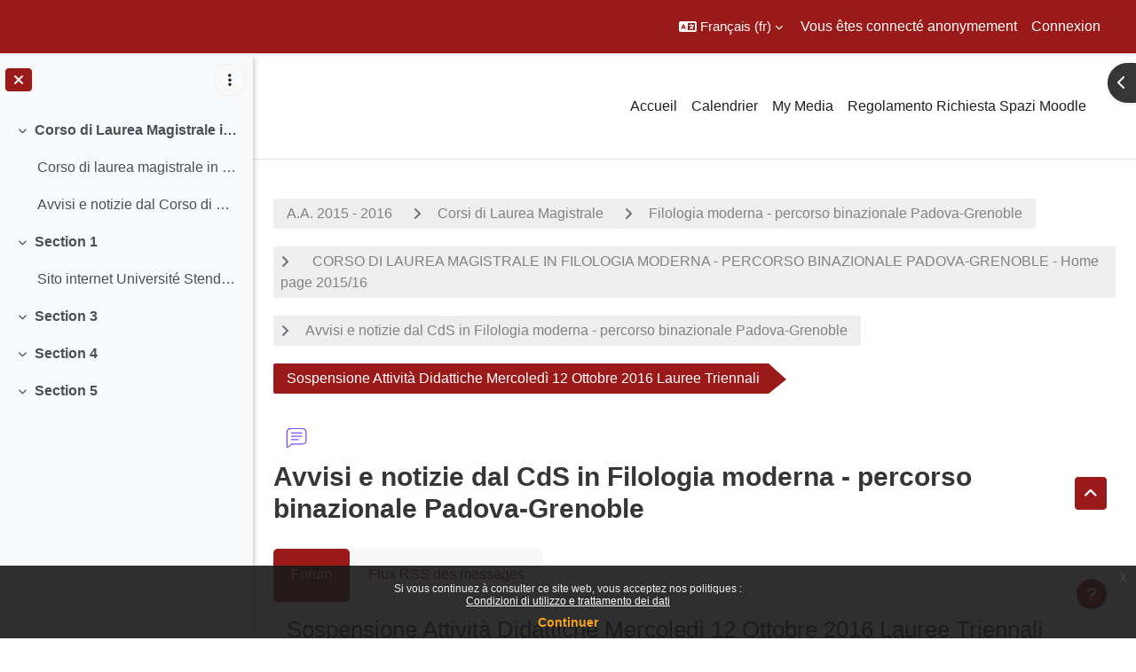

--- FILE ---
content_type: text/html; charset=utf-8
request_url: https://ssu.elearning.unipd.it/mod/forum/discuss.php?d=84760&lang=fr
body_size: 114990
content:
<!DOCTYPE html>

<html  dir="ltr" lang="fr" xml:lang="fr">
<head>
    <title>Filologia moderna doppio titolo - Home AA 2015/16: Sospensione Attività Didattiche Mercoledì 12 Ottobre 2016 Lauree Triennali | Moodle Scienze umane</title>
    <link rel="shortcut icon" href="//ssu.elearning.unipd.it/pluginfile.php/1/theme_dlm_0/favicon/1769117975/favicon%20%282%29.ico" />
    <meta http-equiv="Content-Type" content="text/html; charset=utf-8" />
<meta name="keywords" content="moodle, Filologia moderna doppio titolo - Home AA 2015/16: Sospensione Attività Didattiche Mercoledì 12 Ottobre 2016 Lauree Triennali | Moodle Scienze umane" />
<link rel="stylesheet" type="text/css" href="https://ssu.elearning.unipd.it/theme/yui_combo.php?rollup/3.18.1/yui-moodlesimple-min.css" /><script id="firstthemesheet" type="text/css">/** Required in order to fix style inclusion problems in IE with YUI **/</script><link rel="stylesheet" type="text/css" href="https://ssu.elearning.unipd.it/theme/styles.php/dlm_0/1769117975_1764146806/all" />
<script>
//<![CDATA[
var M = {}; M.yui = {};
M.pageloadstarttime = new Date();
M.cfg = {"wwwroot":"https:\/\/ssu.elearning.unipd.it","apibase":"https:\/\/ssu.elearning.unipd.it\/r.php\/api","homeurl":{},"sesskey":"1nLpqNufKG","sessiontimeout":"14400","sessiontimeoutwarning":1200,"themerev":"1769117975","slasharguments":1,"theme":"dlm_0","iconsystemmodule":"core\/icon_system_fontawesome","jsrev":"1769117975","admin":"admin","svgicons":true,"usertimezone":"Europe\/Rome","language":"fr","courseId":2010,"courseContextId":89662,"contextid":89672,"contextInstanceId":44157,"langrev":1769138719,"templaterev":"1769117975","siteId":1,"userId":1};var yui1ConfigFn = function(me) {if(/-skin|reset|fonts|grids|base/.test(me.name)){me.type='css';me.path=me.path.replace(/\.js/,'.css');me.path=me.path.replace(/\/yui2-skin/,'/assets/skins/sam/yui2-skin')}};
var yui2ConfigFn = function(me) {var parts=me.name.replace(/^moodle-/,'').split('-'),component=parts.shift(),module=parts[0],min='-min';if(/-(skin|core)$/.test(me.name)){parts.pop();me.type='css';min=''}
if(module){var filename=parts.join('-');me.path=component+'/'+module+'/'+filename+min+'.'+me.type}else{me.path=component+'/'+component+'.'+me.type}};
YUI_config = {"debug":false,"base":"https:\/\/ssu.elearning.unipd.it\/lib\/yuilib\/3.18.1\/","comboBase":"https:\/\/ssu.elearning.unipd.it\/theme\/yui_combo.php?","combine":true,"filter":null,"insertBefore":"firstthemesheet","groups":{"yui2":{"base":"https:\/\/ssu.elearning.unipd.it\/lib\/yuilib\/2in3\/2.9.0\/build\/","comboBase":"https:\/\/ssu.elearning.unipd.it\/theme\/yui_combo.php?","combine":true,"ext":false,"root":"2in3\/2.9.0\/build\/","patterns":{"yui2-":{"group":"yui2","configFn":yui1ConfigFn}}},"moodle":{"name":"moodle","base":"https:\/\/ssu.elearning.unipd.it\/theme\/yui_combo.php?m\/1769117975\/","combine":true,"comboBase":"https:\/\/ssu.elearning.unipd.it\/theme\/yui_combo.php?","ext":false,"root":"m\/1769117975\/","patterns":{"moodle-":{"group":"moodle","configFn":yui2ConfigFn}},"filter":null,"modules":{"moodle-core-maintenancemodetimer":{"requires":["base","node"]},"moodle-core-dragdrop":{"requires":["base","node","io","dom","dd","event-key","event-focus","moodle-core-notification"]},"moodle-core-handlebars":{"condition":{"trigger":"handlebars","when":"after"}},"moodle-core-event":{"requires":["event-custom"]},"moodle-core-notification":{"requires":["moodle-core-notification-dialogue","moodle-core-notification-alert","moodle-core-notification-confirm","moodle-core-notification-exception","moodle-core-notification-ajaxexception"]},"moodle-core-notification-dialogue":{"requires":["base","node","panel","escape","event-key","dd-plugin","moodle-core-widget-focusafterclose","moodle-core-lockscroll"]},"moodle-core-notification-alert":{"requires":["moodle-core-notification-dialogue"]},"moodle-core-notification-confirm":{"requires":["moodle-core-notification-dialogue"]},"moodle-core-notification-exception":{"requires":["moodle-core-notification-dialogue"]},"moodle-core-notification-ajaxexception":{"requires":["moodle-core-notification-dialogue"]},"moodle-core-chooserdialogue":{"requires":["base","panel","moodle-core-notification"]},"moodle-core-blocks":{"requires":["base","node","io","dom","dd","dd-scroll","moodle-core-dragdrop","moodle-core-notification"]},"moodle-core-lockscroll":{"requires":["plugin","base-build"]},"moodle-core-actionmenu":{"requires":["base","event","node-event-simulate"]},"moodle-core_availability-form":{"requires":["base","node","event","event-delegate","panel","moodle-core-notification-dialogue","json"]},"moodle-course-dragdrop":{"requires":["base","node","io","dom","dd","dd-scroll","moodle-core-dragdrop","moodle-core-notification","moodle-course-coursebase","moodle-course-util"]},"moodle-course-util":{"requires":["node"],"use":["moodle-course-util-base"],"submodules":{"moodle-course-util-base":{},"moodle-course-util-section":{"requires":["node","moodle-course-util-base"]},"moodle-course-util-cm":{"requires":["node","moodle-course-util-base"]}}},"moodle-course-management":{"requires":["base","node","io-base","moodle-core-notification-exception","json-parse","dd-constrain","dd-proxy","dd-drop","dd-delegate","node-event-delegate"]},"moodle-course-categoryexpander":{"requires":["node","event-key"]},"moodle-form-shortforms":{"requires":["node","base","selector-css3","moodle-core-event"]},"moodle-form-dateselector":{"requires":["base","node","overlay","calendar"]},"moodle-question-searchform":{"requires":["base","node"]},"moodle-question-chooser":{"requires":["moodle-core-chooserdialogue"]},"moodle-availability_badge-form":{"requires":["base","node","event","moodle-core_availability-form"]},"moodle-availability_completion-form":{"requires":["base","node","event","moodle-core_availability-form"]},"moodle-availability_date-form":{"requires":["base","node","event","io","moodle-core_availability-form"]},"moodle-availability_grade-form":{"requires":["base","node","event","moodle-core_availability-form"]},"moodle-availability_group-form":{"requires":["base","node","event","moodle-core_availability-form"]},"moodle-availability_grouping-form":{"requires":["base","node","event","moodle-core_availability-form"]},"moodle-availability_ipaddress-form":{"requires":["base","node","event","moodle-core_availability-form"]},"moodle-availability_profile-form":{"requires":["base","node","event","moodle-core_availability-form"]},"moodle-availability_stash-form":{"requires":["base","node","event","handlebars","moodle-core_availability-form"]},"moodle-availability_xp-form":{"requires":["base","node","event","handlebars","moodle-core_availability-form"]},"moodle-mod_assign-history":{"requires":["node","transition"]},"moodle-mod_attendance-groupfilter":{"requires":["base","node"]},"moodle-mod_customcert-rearrange":{"requires":["dd-delegate","dd-drag"]},"moodle-mod_dialogue-clickredirector":{"requires":["base","node","json-parse","clickredirector","clickredirector-filters","clickredirector-highlighters","event","event-key"]},"moodle-mod_oublog-tagselector":{"requires":["base","node","autocomplete","autocomplete-filters","autocomplete-highlighters"]},"moodle-mod_oublog-savecheck":{"requires":["base","node","io","panel","moodle-core-notification-alert"]},"moodle-mod_quiz-toolboxes":{"requires":["base","node","event","event-key","io","moodle-mod_quiz-quizbase","moodle-mod_quiz-util-slot","moodle-core-notification-ajaxexception"]},"moodle-mod_quiz-dragdrop":{"requires":["base","node","io","dom","dd","dd-scroll","moodle-core-dragdrop","moodle-core-notification","moodle-mod_quiz-quizbase","moodle-mod_quiz-util-base","moodle-mod_quiz-util-page","moodle-mod_quiz-util-slot","moodle-course-util"]},"moodle-mod_quiz-quizbase":{"requires":["base","node"]},"moodle-mod_quiz-modform":{"requires":["base","node","event"]},"moodle-mod_quiz-util":{"requires":["node","moodle-core-actionmenu"],"use":["moodle-mod_quiz-util-base"],"submodules":{"moodle-mod_quiz-util-base":{},"moodle-mod_quiz-util-slot":{"requires":["node","moodle-mod_quiz-util-base"]},"moodle-mod_quiz-util-page":{"requires":["node","moodle-mod_quiz-util-base"]}}},"moodle-mod_quiz-questionchooser":{"requires":["moodle-core-chooserdialogue","moodle-mod_quiz-util","querystring-parse"]},"moodle-mod_quiz-autosave":{"requires":["base","node","event","event-valuechange","node-event-delegate","io-form","datatype-date-format"]},"moodle-mod_scheduler-studentlist":{"requires":["base","node","event","io"]},"moodle-mod_scheduler-delselected":{"requires":["base","node","event"]},"moodle-mod_scheduler-saveseen":{"requires":["base","node","event"]},"moodle-message_airnotifier-toolboxes":{"requires":["base","node","io"]},"moodle-block_xp-filters":{"requires":["base","node","moodle-core-dragdrop","moodle-core-notification-confirm","moodle-block_xp-rulepicker"]},"moodle-block_xp-rulepicker":{"requires":["base","node","handlebars","moodle-core-notification-dialogue"]},"moodle-block_xp-notification":{"requires":["base","node","handlebars","button-plugin","moodle-core-notification-dialogue"]},"moodle-editor_atto-rangy":{"requires":[]},"moodle-editor_atto-editor":{"requires":["node","transition","io","overlay","escape","event","event-simulate","event-custom","node-event-html5","node-event-simulate","yui-throttle","moodle-core-notification-dialogue","moodle-editor_atto-rangy","handlebars","timers","querystring-stringify"]},"moodle-editor_atto-plugin":{"requires":["node","base","escape","event","event-outside","handlebars","event-custom","timers","moodle-editor_atto-menu"]},"moodle-editor_atto-menu":{"requires":["moodle-core-notification-dialogue","node","event","event-custom"]},"moodle-report_eventlist-eventfilter":{"requires":["base","event","node","node-event-delegate","datatable","autocomplete","autocomplete-filters"]},"moodle-report_loglive-fetchlogs":{"requires":["base","event","node","io","node-event-delegate"]},"moodle-gradereport_history-userselector":{"requires":["escape","event-delegate","event-key","handlebars","io-base","json-parse","moodle-core-notification-dialogue"]},"moodle-qbank_editquestion-chooser":{"requires":["moodle-core-chooserdialogue"]},"moodle-tool_lp-dragdrop-reorder":{"requires":["moodle-core-dragdrop"]},"moodle-local_kaltura-ltitinymcepanel":{"requires":["base","node","panel","node-event-simulate"]},"moodle-local_kaltura-lticontainer":{"requires":["base","node"]},"moodle-local_kaltura-ltiservice":{"requires":["base","node","node-event-simulate"]},"moodle-local_kaltura-ltipanel":{"requires":["base","node","panel","node-event-simulate"]},"moodle-assignfeedback_editpdf-editor":{"requires":["base","event","node","io","graphics","json","event-move","event-resize","transition","querystring-stringify-simple","moodle-core-notification-dialog","moodle-core-notification-alert","moodle-core-notification-warning","moodle-core-notification-exception","moodle-core-notification-ajaxexception"]},"moodle-atto_accessibilitychecker-button":{"requires":["color-base","moodle-editor_atto-plugin"]},"moodle-atto_accessibilityhelper-button":{"requires":["moodle-editor_atto-plugin"]},"moodle-atto_align-button":{"requires":["moodle-editor_atto-plugin"]},"moodle-atto_bfimage-button":{"requires":["moodle-editor_atto-plugin"]},"moodle-atto_bflink-button":{"requires":["moodle-editor_atto-plugin"]},"moodle-atto_bold-button":{"requires":["moodle-editor_atto-plugin"]},"moodle-atto_charmap-button":{"requires":["moodle-editor_atto-plugin"]},"moodle-atto_clear-button":{"requires":["moodle-editor_atto-plugin"]},"moodle-atto_collapse-button":{"requires":["moodle-editor_atto-plugin"]},"moodle-atto_count-button":{"requires":["io","json-parse","moodle-editor_atto-plugin"]},"moodle-atto_emojipicker-button":{"requires":["moodle-editor_atto-plugin"]},"moodle-atto_emoticon-button":{"requires":["moodle-editor_atto-plugin"]},"moodle-atto_equation-button":{"requires":["moodle-editor_atto-plugin","moodle-core-event","io","event-valuechange","tabview","array-extras"]},"moodle-atto_h5p-button":{"requires":["moodle-editor_atto-plugin"]},"moodle-atto_html-beautify":{},"moodle-atto_html-button":{"requires":["promise","moodle-editor_atto-plugin","moodle-atto_html-beautify","moodle-atto_html-codemirror","event-valuechange"]},"moodle-atto_html-codemirror":{"requires":["moodle-atto_html-codemirror-skin"]},"moodle-atto_image-button":{"requires":["moodle-editor_atto-plugin"]},"moodle-atto_indent-button":{"requires":["moodle-editor_atto-plugin"]},"moodle-atto_italic-button":{"requires":["moodle-editor_atto-plugin"]},"moodle-atto_kalturamedia-button":{"requires":["moodle-editor_atto-plugin"]},"moodle-atto_link-button":{"requires":["moodle-editor_atto-plugin"]},"moodle-atto_managefiles-button":{"requires":["moodle-editor_atto-plugin"]},"moodle-atto_managefiles-usedfiles":{"requires":["node","escape"]},"moodle-atto_media-button":{"requires":["moodle-editor_atto-plugin","moodle-form-shortforms"]},"moodle-atto_noautolink-button":{"requires":["moodle-editor_atto-plugin"]},"moodle-atto_orderedlist-button":{"requires":["moodle-editor_atto-plugin"]},"moodle-atto_poodll-button":{"requires":["moodle-editor_atto-plugin"]},"moodle-atto_recordrtc-recording":{"requires":["moodle-atto_recordrtc-button"]},"moodle-atto_recordrtc-button":{"requires":["moodle-editor_atto-plugin","moodle-atto_recordrtc-recording"]},"moodle-atto_rtl-button":{"requires":["moodle-editor_atto-plugin"]},"moodle-atto_strike-button":{"requires":["moodle-editor_atto-plugin"]},"moodle-atto_subscript-button":{"requires":["moodle-editor_atto-plugin"]},"moodle-atto_superscript-button":{"requires":["moodle-editor_atto-plugin"]},"moodle-atto_table-button":{"requires":["moodle-editor_atto-plugin","moodle-editor_atto-menu","event","event-valuechange"]},"moodle-atto_title-button":{"requires":["moodle-editor_atto-plugin"]},"moodle-atto_underline-button":{"requires":["moodle-editor_atto-plugin"]},"moodle-atto_undo-button":{"requires":["moodle-editor_atto-plugin"]},"moodle-atto_unorderedlist-button":{"requires":["moodle-editor_atto-plugin"]}}},"gallery":{"name":"gallery","base":"https:\/\/ssu.elearning.unipd.it\/lib\/yuilib\/gallery\/","combine":true,"comboBase":"https:\/\/ssu.elearning.unipd.it\/theme\/yui_combo.php?","ext":false,"root":"gallery\/1769117975\/","patterns":{"gallery-":{"group":"gallery"}}}},"modules":{"core_filepicker":{"name":"core_filepicker","fullpath":"https:\/\/ssu.elearning.unipd.it\/lib\/javascript.php\/1769117975\/repository\/filepicker.js","requires":["base","node","node-event-simulate","json","async-queue","io-base","io-upload-iframe","io-form","yui2-treeview","panel","cookie","datatable","datatable-sort","resize-plugin","dd-plugin","escape","moodle-core_filepicker","moodle-core-notification-dialogue"]},"core_comment":{"name":"core_comment","fullpath":"https:\/\/ssu.elearning.unipd.it\/lib\/javascript.php\/1769117975\/comment\/comment.js","requires":["base","io-base","node","json","yui2-animation","overlay","escape"]}},"logInclude":[],"logExclude":[],"logLevel":null};
M.yui.loader = {modules: {}};

//]]>
</script>
<link rel="alternate" type="application/rss+xml" title="Filologia moderna doppio titolo - Home AA 2015/16: Avvisi e notizie dal CdS in Filologia moderna - percorso binazionale Padova-Grenoble" href="https://ssu.elearning.unipd.it/rss/file.php/89672/99ddd9b8f28eb4a1e75f48a3ccace8c9/mod_forum/6854/rss.xml" />
<style type="text/css">

img.fade {
    opacity: 1;
}

#page-blocks-course_fisher-addcourse .teachercourses .coursegroup {
    border:0px;
}

#page-blocks-course_fisher-addcourse .teachercourses .addcoursegrouplink, #page-blocks-course_fisher-addcourse .teachercourses .coursegrouptitle {
    padding:0.28em;
}

.rwd-video {
    height: 0;
    overflow: hidden;
    padding-bottom: 56.25%;
    padding-top: 30px;
    position: relative;
}

.rwd-video iframe,
.rwd-video object,
.rwd-video embed {
    height: 100%;
    left: 0;
    position: absolute;
    top: 0;
    width: 100%;
}

.drawercontent {
    height: 95%;
}

#page-content {
    max-width: 1250px;
    margin: 0 auto;
    padding-left: 15px;
    padding-right: 15px;
}

.dimmed_category {
    opacity: 0.5;
}

.no-overflow {
    margin-right: 40px;
}

/*img:not(.activityicon):not(.dropbackground) {
    max-width: 100%;
    height: auto;
}*/

/*#region-main img:not(.activityicon):not(.dropbackground) {
    max-width: 60%;
    height: auto;
}*/

#headerb #page-header .card-block h1 {
    font-size: 1.2em;
}

/*header {
    background-color: white !important;
}*/

.course-content ul.ctopics li.section .content .toggle {
    background-color: #9b0014 !important;
}

.course-content ul.ctopics li.hidden .content .toggle {
    background-color: #dfdfdf !important;
}

.course-content ul.ctopics li.section .content .toggle span.the_toggle h3.sectionname, .course-content ul.ctopics li.section .content.sectionhidden h3.sectionname {
    margin-top: 0px;
    margin-bottom: 8px;
}

.course-content ul.ctopics li .content .sectionhead h3 {
    color: #FFF !important;
}

#section-0, .section, .course-content ul li.section.main:last-child {
    border: 3px solid #f4f4f4;
}

.course-content ul.ctopics li.section.main, .course-content ul.ctopics li.tcsection {
    overflow: initial;
}

.course-content li.section ul {
    list-style: initial;
    background-color: #fff;
    color: #666;
    text-align: left;
    padding-left: 25px;
}

/*.section_availability .availabilityinfo {
    text-align: left;
    color: #fff !important;
}

.section_availability .availabilityinfo:hover {
    color: #fff !important;
}*/

.tag-info {
    border: 1px solid white;
    margin-bottom: 5px;
}

.editor_atto_content {
    width: 100% !important;
}

.que label {
    margin-left: 10px;
}

.choices label {
    margin-left: 10px;
    margin-right: 20px;
}

#categoryquestions label {
    overflow: hidden;
    text-overflow: ellipsis;
}

.author-groups-container {
    display: none;
}

[id*=-activity] {
    display: initial !important;
}

.course-content ul li.section.main {
    list-style-type: none;
}

.course-content .current::before {
    left: -3px;
}

.path-mod-assign.pagelayout-embedded {
    height: auto;
}



</style>


<script src="https://code.jquery.com/jquery-latest.min.js" type="text/javascript"></script>
<script>

$( document ).ready(function() {

    // Blocchi Home Page in lingua inglese
    if(($("html")[0].getAttribute("lang")=="en") && (($(location).attr("href")=="https://ssu.elearning.unipd.it/?lang=en") || ($(location).attr("href")=="https://ssu.elearning.unipd.it/"))){
        $(".course-box")[0].children[0].setAttribute("src","https://ssu.elearning.unipd.it/pluginfile.php/896263/mod_folder/content/0/bachelor%20degree.png");
        $(".course-box")[1].children[0].setAttribute("src","https://ssu.elearning.unipd.it/pluginfile.php/896263/mod_folder/content/0/master%20degree.png");
        $(".course-box")[2].children[0].setAttribute("src","https://ssu.elearning.unipd.it/pluginfile.php/896263/mod_folder/content/0/single%20cycle%20degree.png");
    }

    // apro help fisher su nuova scheda
    $('a[href="https://ssu.elearning.unipd.it/mod/book/view.php?id=352989&ref=fisher"]').attr('target','_blank');

    // data impostata su feedback Gallo - https://ssu.elearning.unipd.it/mod/feedback/view.php?id=210943
    var d = new Date().getDate().toString().padStart(2, "0");
    var m = (new Date().getMonth() + 1).toString().padStart(2, "0"); // JavaScript months are 0-11
    var y = new Date().getFullYear();
    $("#id_textfield_40772").val(y + "-" + m + "-" + d);

    // visualizza sempre descrizione gruppi su scelta gruppo
    setTimeout(function() {
        $(".choicegroup-descriptionshow").trigger('click');
    },50);

    // visualizza istruzioni per iscrizioni di autoenrol (corso di laurea e piano di studi)
    $("#id_autoenrolheader > .sr-only").each(function() {
        if($(this).text() === "Piano di Studi")
            $(this).after("<p><b> HAI INSERITO QUESTO INSEGNAMENTO NEL TUO PIANO DI STUDI, PUOI ACCEDERE DIRETTAMENTE SENZA INSERIRE LA CHIAVE DI ISCRIZIONE CLICCANO SUL PULSANTE \"ISCRIVIMI\" CHE TROVI QUI SOTTO.</b></p>");
        if($(this).text() === "Corso di Laurea")
            $(this).after("<p><b>QUESTO INSEGNAMENTO APPARTIENE AL TUO CORSO DI LAUREA, PUOI ACCEDERE DIRETTAMENTE SENZA INSERIRE LA CHIAVE DI ISCRIZIONE CLICCANO SUL PULSANTE \"ISCRIVIMI\" CHE TROVI QUI SOTTO.</b></p>");
    });
});

</script>
    <meta name="viewport" content="width=device-width, initial-scale=1.0">
</head><body  id="page-mod-forum-discuss" class="format-topcoll  path-mod path-mod-forum chrome dir-ltr lang-fr yui-skin-sam yui3-skin-sam ssu-elearning-unipd-it pagelayout-incourse course-2010 context-89672 cmid-44157 cm-type-forum category-273 theme uses-drawers drawer-open-index theme-based-header theme-container">
    <div class="toast-wrapper mx-auto py-0 fixed-top" role="status" aria-live="polite"></div>
    <div id="page-wrapper" class="d-print-block">
        <div>
    <a class="sr-only sr-only-focusable" href="#maincontent">Passer au contenu principal</a>
</div><script src="https://ssu.elearning.unipd.it/lib/javascript.php/1769117975/lib/polyfills/polyfill.js"></script>
<script src="https://ssu.elearning.unipd.it/theme/yui_combo.php?rollup/3.18.1/yui-moodlesimple-min.js"></script><script src="https://ssu.elearning.unipd.it/lib/javascript.php/1769117975/lib/javascript-static.js"></script>
<script>
//<![CDATA[
document.body.className += ' jsenabled';
//]]>
</script>

<div class="eupopup eupopup-container eupopup-container-block eupopup-container-bottom eupopup-block eupopup-style-compact" role="dialog" aria-label="Politiques">
    </div>
    <div class="eupopup-markup d-none">
        <div class="eupopup-head"></div>
        <div class="eupopup-body">
            Si vous continuez à consulter ce site web, vous acceptez nos politiques :
            <ul>
                    <li>
                        <a href="https://ssu.elearning.unipd.it/admin/tool/policy/view.php?versionid=3&amp;returnurl=https%3A%2F%2Fssu.elearning.unipd.it%2Fmod%2Fforum%2Fdiscuss.php%3Fd%3D84760" data-action="view-guest" data-versionid="3" data-behalfid="1">
                            Condizioni di utilizzo e trattamento dei dati
                        </a>
                    </li>
            </ul>
        </div>
        <div class="eupopup-buttons">
            <a href="#" class="eupopup-button eupopup-button_1">Continuer</a>
        </div>
        <div class="clearfix"></div>
        <a href="#" class="eupopup-closebutton">x</a>
    </div>
        
<nav id="header" class=" fixed-top navbar navbar-light bg-faded navbar-static-top navbar-expand moodle-has-zindex" aria-label="Navigation du site">
    <div class="container-fluid navbar-nav">
            
                <nav class="nav navbar-nav hidden-md-down address-head">
                </nav>

            
        <div id="usernavigation" class="navbar-nav ml-auto">
                <div class="langmenu">
                    <div class="dropdown show">
                        <a href="#" role="button" id="lang-menu-toggle" data-toggle="dropdown" aria-label="Langue" aria-haspopup="true" aria-controls="lang-action-menu" class="btn dropdown-toggle">
                            <i class="icon fa fa-language fa-fw me-1" aria-hidden="true"></i>
                            <span class="langbutton">
                                Français ‎(fr)‎
                            </span>
                            <b class="caret"></b>
                        </a>
                        <div role="menu" aria-labelledby="lang-menu-toggle" id="lang-action-menu" class="dropdown-menu dropdown-menu-right">
                                    <a href="https://ssu.elearning.unipd.it/mod/forum/discuss.php?d=84760&amp;lang=en" class="dropdown-item ps-5" role="menuitem" 
                                            lang="en" >
                                        English ‎(en)‎
                                    </a>
                                    <a href="#" class="dropdown-item ps-5" role="menuitem" aria-current="true"
                                            >
                                        Français ‎(fr)‎
                                    </a>
                                    <a href="https://ssu.elearning.unipd.it/mod/forum/discuss.php?d=84760&amp;lang=it" class="dropdown-item ps-5" role="menuitem" 
                                            lang="it" >
                                        Italiano ‎(it)‎
                                    </a>
                        </div>
                    </div>
                </div>
            
            
            <div class="d-flex align-items-stretch usermenu-container" data-region="usermenu">
                    <div class="usermenu">
                            <span class="login ps-2">
                                    Vous êtes connecté anonymement
                                    <div class="divider border-start h-75 align-self-center mx-2"></div>
                                    <a href="https://ssu.elearning.unipd.it/login/index.php">Connexion</a>
                            </span>
                    </div>
            </div>
            
        </div>
        <!-- search_box -->
    </div>
</nav>

<div  class="drawer drawer-left drawer-primary d-print-none not-initialized" data-region="fixed-drawer" id="theme_boost-drawers-primary" data-preference="" data-state="show-drawer-primary" data-forceopen="0" data-close-on-resize="1">
    <div class="drawerheader">
        <button
            class="btn drawertoggle icon-no-margin hidden"
            data-toggler="drawers"
            data-action="closedrawer"
            data-target="theme_boost-drawers-primary"
            data-toggle="tooltip"
            data-placement="right"
            title="Fermer le tiroir"
        >
            <i class="icon fa fa-xmark fa-fw " aria-hidden="true" ></i>
        </button>
                <a
            href="https://ssu.elearning.unipd.it/"
            title="Piattaforma Moodle della Scuola di scienze umane, sociali e del patrimonio culturale"
            data-region="site-home-link"
            class="aabtn text-reset d-flex align-items-center py-1 h-100"
        >
                <span class="sitename" title="Piattaforma Moodle della Scuola di scienze umane, sociali e del patrimonio culturale">Piattaforma Moodle della Scuola di scienze umane, sociali e del patrimonio culturale</span>
        </a>

        <div class="drawerheadercontent hidden">
            
        </div>
    </div>
    <div class="drawercontent drag-container" data-usertour="scroller">
                <div class="list-group">
                <a href="https://ssu.elearning.unipd.it/" class="list-group-item list-group-item-action  " >
                    Accueil
                </a>
                <a href="https://ssu.elearning.unipd.it/calendar/view.php?view=month" class="list-group-item list-group-item-action  " >
                    Calendrier
                </a>
                <a href="https://ssu.elearning.unipd.it/local/mymedia/mymedia.php" class="list-group-item list-group-item-action  " >
                    My Media
                </a>
                <a href="https://unipd.link/regolamento-corsi-su" class="list-group-item list-group-item-action  " >
                    Regolamento Richiesta Spazi Moodle
                </a>
        </div>

    </div>
</div>
        
            <div class="header-main">
                <div class="container-fluid">
                    <nav class="navbar navbar-light bg-faded navbar-expand">
                        <a href="https://ssu.elearning.unipd.it/?redirect=0" class="navbar-brand has-logo
                            ">
                                <span class="logo">
                                    <img src="//ssu.elearning.unipd.it/pluginfile.php/1/theme_dlm_0/logo/1769117975/unipd_pantone%20%285%29.png" alt="Piattaforma Moodle della Scuola di scienze umane, sociali e del patrimonio culturale">
                                </span>
                        </a>
        
                            <div class="primary-navigation">
                                <nav class="moremenu navigation">
                                    <ul id="moremenu-69731724ce769-navbar-nav" role="menubar" class="nav more-nav navbar-nav">
                                                <li data-key="home" class="nav-item" role="none" data-forceintomoremenu="false">
                                                            <a role="menuitem" class="nav-link  "
                                                                href="https://ssu.elearning.unipd.it/"
                                                                
                                                                
                                                                data-disableactive="true"
                                                                tabindex="-1"
                                                            >
                                                                Accueil
                                                            </a>
                                                </li>
                                                <li data-key="calendar" class="nav-item" role="none" data-forceintomoremenu="false">
                                                            <a role="menuitem" class="nav-link  "
                                                                href="https://ssu.elearning.unipd.it/calendar/view.php?view=month"
                                                                
                                                                
                                                                data-disableactive="true"
                                                                tabindex="-1"
                                                            >
                                                                Calendrier
                                                            </a>
                                                </li>
                                                <li data-key="" class="nav-item" role="none" data-forceintomoremenu="false">
                                                            <a role="menuitem" class="nav-link  "
                                                                href="https://ssu.elearning.unipd.it/local/mymedia/mymedia.php"
                                                                
                                                                
                                                                data-disableactive="true"
                                                                tabindex="-1"
                                                            >
                                                                My Media
                                                            </a>
                                                </li>
                                                <li data-key="" class="nav-item" role="none" data-forceintomoremenu="false">
                                                            <a role="menuitem" class="nav-link  "
                                                                href="https://unipd.link/regolamento-corsi-su"
                                                                
                                                                
                                                                data-disableactive="true"
                                                                tabindex="-1"
                                                            >
                                                                Regolamento Richiesta Spazi Moodle
                                                            </a>
                                                </li>
                                        <li role="none" class="nav-item dropdown dropdownmoremenu d-none" data-region="morebutton">
                                            <a class="dropdown-toggle nav-link " href="#" id="moremenu-dropdown-69731724ce769" role="menuitem" data-toggle="dropdown" aria-haspopup="true" aria-expanded="false" tabindex="-1">
                                                Plus
                                            </a>
                                            <ul class="dropdown-menu dropdown-menu-left" data-region="moredropdown" aria-labelledby="moremenu-dropdown-69731724ce769" role="menu">
                                            </ul>
                                        </li>
                                    </ul>
                                </nav>
                            </div>
        
                        <ul class="navbar-nav d-none d-md-flex my-1 px-1">
                            <!-- page_heading_menu -->
                            
                        </ul>
        
                    </nav>
                </div>
            </div>
            <div  class="drawer drawer-left show d-print-none not-initialized" data-region="fixed-drawer" id="theme_boost-drawers-courseindex" data-preference="drawer-open-index" data-state="show-drawer-left" data-forceopen="0" data-close-on-resize="0">
    <div class="drawerheader">
        <button
            class="btn drawertoggle icon-no-margin hidden"
            data-toggler="drawers"
            data-action="closedrawer"
            data-target="theme_boost-drawers-courseindex"
            data-toggle="tooltip"
            data-placement="right"
            title="Fermer l’index du cours"
        >
            <i class="icon fa fa-xmark fa-fw " aria-hidden="true" ></i>
        </button>
        
        <div class="drawerheadercontent hidden">
                                <div id="courseindexdrawercontrols" class="dropdown">
                        <button class="btn btn-icon rounded-circle mx-2"
                                type="button"
                                data-toggle="dropdown"
                                aria-haspopup="true"
                                aria-expanded="false"
                                title="Options de l’index de cours"
                        >
                            <i class="icon fa fa-ellipsis-v fa-fw m-0" aria-hidden="true"></i>
                        </button>
                        <div class="dropdown-menu dropdown-menu-right">
                            <a class="dropdown-item"
                               href="#"
                               data-action="expandallcourseindexsections"
                            >
                                <i class="icon fa fa-angles-down fa-fw " aria-hidden="true" ></i>
                                Tout déplier
                            </a>
                            <a class="dropdown-item"
                               href="#"
                               data-action="collapseallcourseindexsections"
                            >
                                <span class="dir-rtl-hide"><i class="icon fa fa-angles-right fa-fw " aria-hidden="true" ></i></span>
                                <span class="dir-ltr-hide"><i class="icon fa fa-angles-left fa-fw " aria-hidden="true" ></i></span>
                                Tout replier
                            </a>
                        </div>
                    </div>

        </div>
    </div>
    <div class="drawercontent drag-container" data-usertour="scroller">
                            <nav id="courseindex" class="courseindex">
    <div id="courseindex-content">
        <div data-region="loading-placeholder-content" aria-hidden="true" id="course-index-placeholder">
            <ul class="placeholders list-unstyled px-5">
                <li>
                    <div class="col-md-6 p-0 d-flex align-items-center">
                        <div class="bg-pulse-grey rounded-circle me-2"></div>
                        <div class="bg-pulse-grey w-100"></div>
                    </div>
                </li>
                <li>
                    <div class="col-md-6 p-0 d-flex align-items-center">
                        <div class="bg-pulse-grey rounded-circle me-2"></div>
                        <div class="bg-pulse-grey w-100"></div>
                    </div>
                </li>
                <li>
                    <div class="col-md-6 p-0 d-flex align-items-center">
                        <div class="bg-pulse-grey rounded-circle me-2"></div>
                        <div class="bg-pulse-grey w-100"></div>
                    </div>
                </li>
                <li>
                    <div class="col-md-6 p-0 d-flex align-items-center">
                        <div class="bg-pulse-grey rounded-circle me-2"></div>
                        <div class="bg-pulse-grey w-100"></div>
                    </div>
                </li>
            </ul>
        </div>
    </div>
</nav>

    </div>
</div>
            <div  class="drawer drawer-right d-print-none not-initialized" data-region="fixed-drawer" id="theme_boost-drawers-blocks" data-preference="drawer-open-block" data-state="show-drawer-right" data-forceopen="" data-close-on-resize="1">
    <div class="drawerheader">
        <button
            class="btn drawertoggle icon-no-margin hidden"
            data-toggler="drawers"
            data-action="closedrawer"
            data-target="theme_boost-drawers-blocks"
            data-toggle="tooltip"
            data-placement="left"
            title="Fermer le tiroir des blocs"
        >
            <i class="icon fa fa-xmark fa-fw " aria-hidden="true" ></i>
        </button>
        
        <div class="drawerheadercontent hidden">
            
        </div>
    </div>
    <div class="drawercontent drag-container" data-usertour="scroller">
                            <section class="d-print-none" aria-label="Blocs">
                        
                        <aside id="block-region-side-pre" class="block-region" data-blockregion="side-pre" data-droptarget="1" aria-labelledby="side-pre-block-region-heading"><h2 class="sr-only" id="side-pre-block-region-heading">Blocs</h2><a href="#sb-1" class="sr-only sr-only-focusable">Passer CdS magistrale in Filologia moderna - percorso binazionale Padova-Grenoble</a>

<section id="inst17032"
     class=" block_html block  card mb-3"
     role="region"
     data-block="html"
     data-instance-id="17032"
          aria-labelledby="instance-17032-header"
     >

    <div class="card-body p-3">

            <h3 id="instance-17032-header" class="h5 card-title d-inline">CdS magistrale in Filologia moderna - percorso binazionale Padova-Grenoble</h3>


        <div class="card-text content mt-3">
            <div class="no-overflow"><div class="left side"><img class="spacer" alt="" title="" src="https://ssu.elearning.unipd.it/theme/image.php/unipd/core/1385984518/spacer" height="1" width="1" /></div>
<div class="right side"><a href="https://ssu.elearning.unipd.it/course/view.php?id=2010"><img src="https://ssu.elearning.unipd.it/pluginfile.php/89669/block_html/content/grenoble.jpg" height="277" width="300" /></a></div></div>
            <div class="footer"></div>
            
        </div>

    </div>

</section>

  <span id="sb-1"></span><a href="#sb-2" class="sr-only sr-only-focusable">Passer DiSLL</a>

<section id="inst17030"
     class=" block_html block  card mb-3"
     role="region"
     data-block="html"
     data-instance-id="17030"
          aria-labelledby="instance-17030-header"
     >

    <div class="card-body p-3">

            <h3 id="instance-17030-header" class="h5 card-title d-inline">DiSLL</h3>


        <div class="card-text content mt-3">
            <div class="no-overflow"><p></p>
<p><a target="_blank" href="http://www.maldura.unipd.it/DISLL/index.html"><img src="https://ssu.elearning.unipd.it/pluginfile.php/89667/block_html/content/disll.jpg" height="295" width="300" /></a></p></div>
            <div class="footer"></div>
            
        </div>

    </div>

</section>

  <span id="sb-2"></span><a href="#sb-3" class="sr-only sr-only-focusable">Passer Dernières annonces</a>

<section id="inst17029"
     class=" block_news_items block  card mb-3"
     role="region"
     data-block="news_items"
     data-instance-id="17029"
          aria-labelledby="instance-17029-header"
     >

    <div class="card-body p-3">

            <h3 id="instance-17029-header" class="h5 card-title d-inline">Dernières annonces</h3>


        <div class="card-text content mt-3">
            
<ul class='unlist'>
<li class="post"><div class="head clearfix"><div class="date">6 octobre 2016, 10:49</div><div class="name">Marco Noventa</div></div><div class="info"><a href="https://ssu.elearning.unipd.it/mod/forum/discuss.php?d=84760">Sospensione Attività Didattiche Mercoledì 12 Ottobre 2016 Lauree Triennali</a></div></li>
<li class="post"><div class="head clearfix"><div class="date">27 septembre 2016, 18:18</div><div class="name">Marco Noventa</div></div><div class="info"><a href="https://ssu.elearning.unipd.it/mod/forum/discuss.php?d=84350">POSTICIPO di SEMESTRE - STILISTICA E METRICA ITALIANA MEDIEVALE E RINASCIMENTALE a.a. 2016-2017 - Prof. Andrea AFRIBO</a></div></li>
<li class="post"><div class="head clearfix"><div class="date">20 septembre 2016, 14:10</div><div class="name">Staff Moodle Scienze umane</div></div><div class="info"><a href="https://ssu.elearning.unipd.it/mod/forum/discuss.php?d=84120">Guida all'uso di Moodle</a></div></li>
</ul>

            <div class="footer"><a href="https://ssu.elearning.unipd.it/mod/forum/view.php?f=6854">Sujets antérieurs</a> ...<br /><a href="https://ssu.elearning.unipd.it/rss/file.php/89672/99ddd9b8f28eb4a1e75f48a3ccace8c9/mod_forum/6854/rss.xml"><i class="icon fa fa-rss fa-fw "  title="Flux RSS des messages" role="img" aria-label="Flux RSS des messages"></i></a></div>
            
        </div>

    </div>

</section>

  <span id="sb-3"></span><a href="#sb-4" class="sr-only sr-only-focusable">Passer Calendrier</a>

<section id="inst17031"
     class=" block_calendar_month block  card mb-3"
     role="region"
     data-block="calendar_month"
     data-instance-id="17031"
          aria-labelledby="instance-17031-header"
     >

    <div class="card-body p-3">

            <h3 id="instance-17031-header" class="h5 card-title d-inline">Calendrier</h3>


        <div class="card-text content mt-3">
            <div data-region="calendar" class="maincalendar"><div id="calendar-month-69731724c65b269731724b31bf7-1" data-template="core_calendar/month_detailed">
    <div class="header d-flex flex-wrap p-1">
    </div>
    <div aria-live="polite" class="sr-only calendar-announcements"></div>
    <div class="calendarwrapper" data-courseid="2010" data-categoryid="273" data-context-id="0" data-month="1" data-year="2026" data-view="monthblock">
        <div id="month-navigation-69731724c65b269731724b31bf7-1" class="controls">
            <div class="calendar-controls">
                <a href="https://ssu.elearning.unipd.it/calendar/view.php?view=month&amp;time=1764543600&amp;course=2010" class="arrow_link previous" title="Mois précédent" data-year="2025" data-month="12" data-drop-zone="nav-link" >
                    <span class="arrow" aria-hidden="true">&#x25C0;&#xFE0E;</span>
                    &nbsp;
                    <span class="arrow_text">décembre</span>
                </a>
                <span class="hide"> | </span>
                    <h4 class="current">janvier 2026</h4>
                <span class="hide"> | </span>
                <a href="https://ssu.elearning.unipd.it/calendar/view.php?view=month&amp;time=1769900400&amp;course=2010" class="arrow_link next" title="Mois prochain" data-year="2026" data-month="2" data-drop-zone="nav-link" >
                    <span class="arrow_text">février</span>
                    &nbsp;
                    <span class="arrow" aria-hidden="true">&#x25B6;&#xFE0E;</span>
                </a>
            </div>
        </div>
        <span class="overlay-icon-container hidden" data-region="overlay-icon-container">
            <span class="loading-icon icon-no-margin"><i class="icon fa fa-spinner fa-spin fa-fw "  title="Chargement" role="img" aria-label="Chargement"></i></span>
        </span>
        <table id="month-detailed-69731724c65b269731724b31bf7-1" class="calendarmonth calendartable mb-0">
            <thead>
                <tr>
                    <th class="header text-xs-center">
                        <span class="sr-only">Lundi</span>
                        <span aria-hidden="true">Lu</span>
                    </th>
                    <th class="header text-xs-center">
                        <span class="sr-only">Mardi</span>
                        <span aria-hidden="true">Ma</span>
                    </th>
                    <th class="header text-xs-center">
                        <span class="sr-only">Mercredi</span>
                        <span aria-hidden="true">Me</span>
                    </th>
                    <th class="header text-xs-center">
                        <span class="sr-only">Jeudi</span>
                        <span aria-hidden="true">Je</span>
                    </th>
                    <th class="header text-xs-center">
                        <span class="sr-only">Vendredi</span>
                        <span aria-hidden="true">Ve</span>
                    </th>
                    <th class="header text-xs-center">
                        <span class="sr-only">Samedi</span>
                        <span aria-hidden="true">Sa</span>
                    </th>
                    <th class="header text-xs-center">
                        <span class="sr-only">Dimanche</span>
                        <span aria-hidden="true">Di</span>
                    </th>
                </tr>
            </thead>
            <tbody>
                <tr data-region="month-view-week">
                        <td class="dayblank">&nbsp;</td>
                        <td class="dayblank">&nbsp;</td>
                        <td class="dayblank">&nbsp;</td>
                        <td class="day text-sm-center text-md-start"
                            data-day="1"
                            data-day-timestamp="1767222000"
                            data-drop-zone="month-view-day"
                            data-region="day"
                            data-new-event-timestamp="1767249444"
                            >
                            <div class="d-none d-md-block hidden-phone text-xs-center">
                                <span class="sr-only">Aucun événement, jeudi 1 janvier</span>
                                    <span aria-hidden="true"><span class="day-number-circle"><span class="day-number">1</span></span></span>
                            </div>
                            <div class="d-md-none hidden-desktop hidden-tablet">
                                <span class="sr-only">Aucun événement, jeudi 1 janvier</span>
                                    <span aria-hidden="true"><span class="day-number-circle"><span class="day-number">1</span></span></span>
                            </div>
                        </td>
                        <td class="day text-sm-center text-md-start"
                            data-day="2"
                            data-day-timestamp="1767308400"
                            data-drop-zone="month-view-day"
                            data-region="day"
                            data-new-event-timestamp="1767335844"
                            >
                            <div class="d-none d-md-block hidden-phone text-xs-center">
                                <span class="sr-only">Aucun événement, vendredi 2 janvier</span>
                                    <span aria-hidden="true"><span class="day-number-circle"><span class="day-number">2</span></span></span>
                            </div>
                            <div class="d-md-none hidden-desktop hidden-tablet">
                                <span class="sr-only">Aucun événement, vendredi 2 janvier</span>
                                    <span aria-hidden="true"><span class="day-number-circle"><span class="day-number">2</span></span></span>
                            </div>
                        </td>
                        <td class="day text-sm-center text-md-start weekend"
                            data-day="3"
                            data-day-timestamp="1767394800"
                            data-drop-zone="month-view-day"
                            data-region="day"
                            data-new-event-timestamp="1767422244"
                            >
                            <div class="d-none d-md-block hidden-phone text-xs-center">
                                <span class="sr-only">Aucun événement, samedi 3 janvier</span>
                                    <span aria-hidden="true"><span class="day-number-circle"><span class="day-number">3</span></span></span>
                            </div>
                            <div class="d-md-none hidden-desktop hidden-tablet">
                                <span class="sr-only">Aucun événement, samedi 3 janvier</span>
                                    <span aria-hidden="true"><span class="day-number-circle"><span class="day-number">3</span></span></span>
                            </div>
                        </td>
                        <td class="day text-sm-center text-md-start weekend"
                            data-day="4"
                            data-day-timestamp="1767481200"
                            data-drop-zone="month-view-day"
                            data-region="day"
                            data-new-event-timestamp="1767508644"
                            >
                            <div class="d-none d-md-block hidden-phone text-xs-center">
                                <span class="sr-only">Aucun événement, dimanche 4 janvier</span>
                                    <span aria-hidden="true"><span class="day-number-circle"><span class="day-number">4</span></span></span>
                            </div>
                            <div class="d-md-none hidden-desktop hidden-tablet">
                                <span class="sr-only">Aucun événement, dimanche 4 janvier</span>
                                    <span aria-hidden="true"><span class="day-number-circle"><span class="day-number">4</span></span></span>
                            </div>
                        </td>
                </tr>
                <tr data-region="month-view-week">
                        <td class="day text-sm-center text-md-start"
                            data-day="5"
                            data-day-timestamp="1767567600"
                            data-drop-zone="month-view-day"
                            data-region="day"
                            data-new-event-timestamp="1767595044"
                            >
                            <div class="d-none d-md-block hidden-phone text-xs-center">
                                <span class="sr-only">Aucun événement, lundi 5 janvier</span>
                                    <span aria-hidden="true"><span class="day-number-circle"><span class="day-number">5</span></span></span>
                            </div>
                            <div class="d-md-none hidden-desktop hidden-tablet">
                                <span class="sr-only">Aucun événement, lundi 5 janvier</span>
                                    <span aria-hidden="true"><span class="day-number-circle"><span class="day-number">5</span></span></span>
                            </div>
                        </td>
                        <td class="day text-sm-center text-md-start"
                            data-day="6"
                            data-day-timestamp="1767654000"
                            data-drop-zone="month-view-day"
                            data-region="day"
                            data-new-event-timestamp="1767681444"
                            >
                            <div class="d-none d-md-block hidden-phone text-xs-center">
                                <span class="sr-only">Aucun événement, mardi 6 janvier</span>
                                    <span aria-hidden="true"><span class="day-number-circle"><span class="day-number">6</span></span></span>
                            </div>
                            <div class="d-md-none hidden-desktop hidden-tablet">
                                <span class="sr-only">Aucun événement, mardi 6 janvier</span>
                                    <span aria-hidden="true"><span class="day-number-circle"><span class="day-number">6</span></span></span>
                            </div>
                        </td>
                        <td class="day text-sm-center text-md-start"
                            data-day="7"
                            data-day-timestamp="1767740400"
                            data-drop-zone="month-view-day"
                            data-region="day"
                            data-new-event-timestamp="1767767844"
                            >
                            <div class="d-none d-md-block hidden-phone text-xs-center">
                                <span class="sr-only">Aucun événement, mercredi 7 janvier</span>
                                    <span aria-hidden="true"><span class="day-number-circle"><span class="day-number">7</span></span></span>
                            </div>
                            <div class="d-md-none hidden-desktop hidden-tablet">
                                <span class="sr-only">Aucun événement, mercredi 7 janvier</span>
                                    <span aria-hidden="true"><span class="day-number-circle"><span class="day-number">7</span></span></span>
                            </div>
                        </td>
                        <td class="day text-sm-center text-md-start"
                            data-day="8"
                            data-day-timestamp="1767826800"
                            data-drop-zone="month-view-day"
                            data-region="day"
                            data-new-event-timestamp="1767854244"
                            >
                            <div class="d-none d-md-block hidden-phone text-xs-center">
                                <span class="sr-only">Aucun événement, jeudi 8 janvier</span>
                                    <span aria-hidden="true"><span class="day-number-circle"><span class="day-number">8</span></span></span>
                            </div>
                            <div class="d-md-none hidden-desktop hidden-tablet">
                                <span class="sr-only">Aucun événement, jeudi 8 janvier</span>
                                    <span aria-hidden="true"><span class="day-number-circle"><span class="day-number">8</span></span></span>
                            </div>
                        </td>
                        <td class="day text-sm-center text-md-start"
                            data-day="9"
                            data-day-timestamp="1767913200"
                            data-drop-zone="month-view-day"
                            data-region="day"
                            data-new-event-timestamp="1767940644"
                            >
                            <div class="d-none d-md-block hidden-phone text-xs-center">
                                <span class="sr-only">Aucun événement, vendredi 9 janvier</span>
                                    <span aria-hidden="true"><span class="day-number-circle"><span class="day-number">9</span></span></span>
                            </div>
                            <div class="d-md-none hidden-desktop hidden-tablet">
                                <span class="sr-only">Aucun événement, vendredi 9 janvier</span>
                                    <span aria-hidden="true"><span class="day-number-circle"><span class="day-number">9</span></span></span>
                            </div>
                        </td>
                        <td class="day text-sm-center text-md-start weekend"
                            data-day="10"
                            data-day-timestamp="1767999600"
                            data-drop-zone="month-view-day"
                            data-region="day"
                            data-new-event-timestamp="1768027044"
                            >
                            <div class="d-none d-md-block hidden-phone text-xs-center">
                                <span class="sr-only">Aucun événement, samedi 10 janvier</span>
                                    <span aria-hidden="true"><span class="day-number-circle"><span class="day-number">10</span></span></span>
                            </div>
                            <div class="d-md-none hidden-desktop hidden-tablet">
                                <span class="sr-only">Aucun événement, samedi 10 janvier</span>
                                    <span aria-hidden="true"><span class="day-number-circle"><span class="day-number">10</span></span></span>
                            </div>
                        </td>
                        <td class="day text-sm-center text-md-start weekend"
                            data-day="11"
                            data-day-timestamp="1768086000"
                            data-drop-zone="month-view-day"
                            data-region="day"
                            data-new-event-timestamp="1768113444"
                            >
                            <div class="d-none d-md-block hidden-phone text-xs-center">
                                <span class="sr-only">Aucun événement, dimanche 11 janvier</span>
                                    <span aria-hidden="true"><span class="day-number-circle"><span class="day-number">11</span></span></span>
                            </div>
                            <div class="d-md-none hidden-desktop hidden-tablet">
                                <span class="sr-only">Aucun événement, dimanche 11 janvier</span>
                                    <span aria-hidden="true"><span class="day-number-circle"><span class="day-number">11</span></span></span>
                            </div>
                        </td>
                </tr>
                <tr data-region="month-view-week">
                        <td class="day text-sm-center text-md-start"
                            data-day="12"
                            data-day-timestamp="1768172400"
                            data-drop-zone="month-view-day"
                            data-region="day"
                            data-new-event-timestamp="1768199844"
                            >
                            <div class="d-none d-md-block hidden-phone text-xs-center">
                                <span class="sr-only">Aucun événement, lundi 12 janvier</span>
                                    <span aria-hidden="true"><span class="day-number-circle"><span class="day-number">12</span></span></span>
                            </div>
                            <div class="d-md-none hidden-desktop hidden-tablet">
                                <span class="sr-only">Aucun événement, lundi 12 janvier</span>
                                    <span aria-hidden="true"><span class="day-number-circle"><span class="day-number">12</span></span></span>
                            </div>
                        </td>
                        <td class="day text-sm-center text-md-start"
                            data-day="13"
                            data-day-timestamp="1768258800"
                            data-drop-zone="month-view-day"
                            data-region="day"
                            data-new-event-timestamp="1768286244"
                            >
                            <div class="d-none d-md-block hidden-phone text-xs-center">
                                <span class="sr-only">Aucun événement, mardi 13 janvier</span>
                                    <span aria-hidden="true"><span class="day-number-circle"><span class="day-number">13</span></span></span>
                            </div>
                            <div class="d-md-none hidden-desktop hidden-tablet">
                                <span class="sr-only">Aucun événement, mardi 13 janvier</span>
                                    <span aria-hidden="true"><span class="day-number-circle"><span class="day-number">13</span></span></span>
                            </div>
                        </td>
                        <td class="day text-sm-center text-md-start"
                            data-day="14"
                            data-day-timestamp="1768345200"
                            data-drop-zone="month-view-day"
                            data-region="day"
                            data-new-event-timestamp="1768372644"
                            >
                            <div class="d-none d-md-block hidden-phone text-xs-center">
                                <span class="sr-only">Aucun événement, mercredi 14 janvier</span>
                                    <span aria-hidden="true"><span class="day-number-circle"><span class="day-number">14</span></span></span>
                            </div>
                            <div class="d-md-none hidden-desktop hidden-tablet">
                                <span class="sr-only">Aucun événement, mercredi 14 janvier</span>
                                    <span aria-hidden="true"><span class="day-number-circle"><span class="day-number">14</span></span></span>
                            </div>
                        </td>
                        <td class="day text-sm-center text-md-start"
                            data-day="15"
                            data-day-timestamp="1768431600"
                            data-drop-zone="month-view-day"
                            data-region="day"
                            data-new-event-timestamp="1768459044"
                            >
                            <div class="d-none d-md-block hidden-phone text-xs-center">
                                <span class="sr-only">Aucun événement, jeudi 15 janvier</span>
                                    <span aria-hidden="true"><span class="day-number-circle"><span class="day-number">15</span></span></span>
                            </div>
                            <div class="d-md-none hidden-desktop hidden-tablet">
                                <span class="sr-only">Aucun événement, jeudi 15 janvier</span>
                                    <span aria-hidden="true"><span class="day-number-circle"><span class="day-number">15</span></span></span>
                            </div>
                        </td>
                        <td class="day text-sm-center text-md-start"
                            data-day="16"
                            data-day-timestamp="1768518000"
                            data-drop-zone="month-view-day"
                            data-region="day"
                            data-new-event-timestamp="1768545444"
                            >
                            <div class="d-none d-md-block hidden-phone text-xs-center">
                                <span class="sr-only">Aucun événement, vendredi 16 janvier</span>
                                    <span aria-hidden="true"><span class="day-number-circle"><span class="day-number">16</span></span></span>
                            </div>
                            <div class="d-md-none hidden-desktop hidden-tablet">
                                <span class="sr-only">Aucun événement, vendredi 16 janvier</span>
                                    <span aria-hidden="true"><span class="day-number-circle"><span class="day-number">16</span></span></span>
                            </div>
                        </td>
                        <td class="day text-sm-center text-md-start weekend"
                            data-day="17"
                            data-day-timestamp="1768604400"
                            data-drop-zone="month-view-day"
                            data-region="day"
                            data-new-event-timestamp="1768631844"
                            >
                            <div class="d-none d-md-block hidden-phone text-xs-center">
                                <span class="sr-only">Aucun événement, samedi 17 janvier</span>
                                    <span aria-hidden="true"><span class="day-number-circle"><span class="day-number">17</span></span></span>
                            </div>
                            <div class="d-md-none hidden-desktop hidden-tablet">
                                <span class="sr-only">Aucun événement, samedi 17 janvier</span>
                                    <span aria-hidden="true"><span class="day-number-circle"><span class="day-number">17</span></span></span>
                            </div>
                        </td>
                        <td class="day text-sm-center text-md-start weekend"
                            data-day="18"
                            data-day-timestamp="1768690800"
                            data-drop-zone="month-view-day"
                            data-region="day"
                            data-new-event-timestamp="1768718244"
                            >
                            <div class="d-none d-md-block hidden-phone text-xs-center">
                                <span class="sr-only">Aucun événement, dimanche 18 janvier</span>
                                    <span aria-hidden="true"><span class="day-number-circle"><span class="day-number">18</span></span></span>
                            </div>
                            <div class="d-md-none hidden-desktop hidden-tablet">
                                <span class="sr-only">Aucun événement, dimanche 18 janvier</span>
                                    <span aria-hidden="true"><span class="day-number-circle"><span class="day-number">18</span></span></span>
                            </div>
                        </td>
                </tr>
                <tr data-region="month-view-week">
                        <td class="day text-sm-center text-md-start"
                            data-day="19"
                            data-day-timestamp="1768777200"
                            data-drop-zone="month-view-day"
                            data-region="day"
                            data-new-event-timestamp="1768804644"
                            >
                            <div class="d-none d-md-block hidden-phone text-xs-center">
                                <span class="sr-only">Aucun événement, lundi 19 janvier</span>
                                    <span aria-hidden="true"><span class="day-number-circle"><span class="day-number">19</span></span></span>
                            </div>
                            <div class="d-md-none hidden-desktop hidden-tablet">
                                <span class="sr-only">Aucun événement, lundi 19 janvier</span>
                                    <span aria-hidden="true"><span class="day-number-circle"><span class="day-number">19</span></span></span>
                            </div>
                        </td>
                        <td class="day text-sm-center text-md-start"
                            data-day="20"
                            data-day-timestamp="1768863600"
                            data-drop-zone="month-view-day"
                            data-region="day"
                            data-new-event-timestamp="1768891044"
                            >
                            <div class="d-none d-md-block hidden-phone text-xs-center">
                                <span class="sr-only">Aucun événement, mardi 20 janvier</span>
                                    <span aria-hidden="true"><span class="day-number-circle"><span class="day-number">20</span></span></span>
                            </div>
                            <div class="d-md-none hidden-desktop hidden-tablet">
                                <span class="sr-only">Aucun événement, mardi 20 janvier</span>
                                    <span aria-hidden="true"><span class="day-number-circle"><span class="day-number">20</span></span></span>
                            </div>
                        </td>
                        <td class="day text-sm-center text-md-start"
                            data-day="21"
                            data-day-timestamp="1768950000"
                            data-drop-zone="month-view-day"
                            data-region="day"
                            data-new-event-timestamp="1768977444"
                            >
                            <div class="d-none d-md-block hidden-phone text-xs-center">
                                <span class="sr-only">Aucun événement, mercredi 21 janvier</span>
                                    <span aria-hidden="true"><span class="day-number-circle"><span class="day-number">21</span></span></span>
                            </div>
                            <div class="d-md-none hidden-desktop hidden-tablet">
                                <span class="sr-only">Aucun événement, mercredi 21 janvier</span>
                                    <span aria-hidden="true"><span class="day-number-circle"><span class="day-number">21</span></span></span>
                            </div>
                        </td>
                        <td class="day text-sm-center text-md-start"
                            data-day="22"
                            data-day-timestamp="1769036400"
                            data-drop-zone="month-view-day"
                            data-region="day"
                            data-new-event-timestamp="1769063844"
                            >
                            <div class="d-none d-md-block hidden-phone text-xs-center">
                                <span class="sr-only">Aucun événement, jeudi 22 janvier</span>
                                    <span aria-hidden="true"><span class="day-number-circle"><span class="day-number">22</span></span></span>
                            </div>
                            <div class="d-md-none hidden-desktop hidden-tablet">
                                <span class="sr-only">Aucun événement, jeudi 22 janvier</span>
                                    <span aria-hidden="true"><span class="day-number-circle"><span class="day-number">22</span></span></span>
                            </div>
                        </td>
                        <td class="day text-sm-center text-md-start today"
                            data-day="23"
                            data-day-timestamp="1769122800"
                            data-drop-zone="month-view-day"
                            data-region="day"
                            data-new-event-timestamp="1769150244" title="Aujourd’hui"
                            >
                            <div class="d-none d-md-block hidden-phone text-xs-center">
                                <span class="sr-only">Aucun événement, vendredi 23 janvier</span>
                                    <span aria-hidden="true"><span class="day-number-circle"><span class="day-number">23</span></span></span>
                            </div>
                            <div class="d-md-none hidden-desktop hidden-tablet">
                                <span class="sr-only">Aucun événement, vendredi 23 janvier</span>
                                    <span aria-hidden="true"><span class="day-number-circle"><span class="day-number">23</span></span></span>
                            </div>
                        </td>
                        <td class="day text-sm-center text-md-start weekend"
                            data-day="24"
                            data-day-timestamp="1769209200"
                            data-drop-zone="month-view-day"
                            data-region="day"
                            data-new-event-timestamp="1769236644"
                            >
                            <div class="d-none d-md-block hidden-phone text-xs-center">
                                <span class="sr-only">Aucun événement, samedi 24 janvier</span>
                                    <span aria-hidden="true"><span class="day-number-circle"><span class="day-number">24</span></span></span>
                            </div>
                            <div class="d-md-none hidden-desktop hidden-tablet">
                                <span class="sr-only">Aucun événement, samedi 24 janvier</span>
                                    <span aria-hidden="true"><span class="day-number-circle"><span class="day-number">24</span></span></span>
                            </div>
                        </td>
                        <td class="day text-sm-center text-md-start weekend"
                            data-day="25"
                            data-day-timestamp="1769295600"
                            data-drop-zone="month-view-day"
                            data-region="day"
                            data-new-event-timestamp="1769323044"
                            >
                            <div class="d-none d-md-block hidden-phone text-xs-center">
                                <span class="sr-only">Aucun événement, dimanche 25 janvier</span>
                                    <span aria-hidden="true"><span class="day-number-circle"><span class="day-number">25</span></span></span>
                            </div>
                            <div class="d-md-none hidden-desktop hidden-tablet">
                                <span class="sr-only">Aucun événement, dimanche 25 janvier</span>
                                    <span aria-hidden="true"><span class="day-number-circle"><span class="day-number">25</span></span></span>
                            </div>
                        </td>
                </tr>
                <tr data-region="month-view-week">
                        <td class="day text-sm-center text-md-start"
                            data-day="26"
                            data-day-timestamp="1769382000"
                            data-drop-zone="month-view-day"
                            data-region="day"
                            data-new-event-timestamp="1769409444"
                            >
                            <div class="d-none d-md-block hidden-phone text-xs-center">
                                <span class="sr-only">Aucun événement, lundi 26 janvier</span>
                                    <span aria-hidden="true"><span class="day-number-circle"><span class="day-number">26</span></span></span>
                            </div>
                            <div class="d-md-none hidden-desktop hidden-tablet">
                                <span class="sr-only">Aucun événement, lundi 26 janvier</span>
                                    <span aria-hidden="true"><span class="day-number-circle"><span class="day-number">26</span></span></span>
                            </div>
                        </td>
                        <td class="day text-sm-center text-md-start"
                            data-day="27"
                            data-day-timestamp="1769468400"
                            data-drop-zone="month-view-day"
                            data-region="day"
                            data-new-event-timestamp="1769495844"
                            >
                            <div class="d-none d-md-block hidden-phone text-xs-center">
                                <span class="sr-only">Aucun événement, mardi 27 janvier</span>
                                    <span aria-hidden="true"><span class="day-number-circle"><span class="day-number">27</span></span></span>
                            </div>
                            <div class="d-md-none hidden-desktop hidden-tablet">
                                <span class="sr-only">Aucun événement, mardi 27 janvier</span>
                                    <span aria-hidden="true"><span class="day-number-circle"><span class="day-number">27</span></span></span>
                            </div>
                        </td>
                        <td class="day text-sm-center text-md-start"
                            data-day="28"
                            data-day-timestamp="1769554800"
                            data-drop-zone="month-view-day"
                            data-region="day"
                            data-new-event-timestamp="1769582244"
                            >
                            <div class="d-none d-md-block hidden-phone text-xs-center">
                                <span class="sr-only">Aucun événement, mercredi 28 janvier</span>
                                    <span aria-hidden="true"><span class="day-number-circle"><span class="day-number">28</span></span></span>
                            </div>
                            <div class="d-md-none hidden-desktop hidden-tablet">
                                <span class="sr-only">Aucun événement, mercredi 28 janvier</span>
                                    <span aria-hidden="true"><span class="day-number-circle"><span class="day-number">28</span></span></span>
                            </div>
                        </td>
                        <td class="day text-sm-center text-md-start"
                            data-day="29"
                            data-day-timestamp="1769641200"
                            data-drop-zone="month-view-day"
                            data-region="day"
                            data-new-event-timestamp="1769668644"
                            >
                            <div class="d-none d-md-block hidden-phone text-xs-center">
                                <span class="sr-only">Aucun événement, jeudi 29 janvier</span>
                                    <span aria-hidden="true"><span class="day-number-circle"><span class="day-number">29</span></span></span>
                            </div>
                            <div class="d-md-none hidden-desktop hidden-tablet">
                                <span class="sr-only">Aucun événement, jeudi 29 janvier</span>
                                    <span aria-hidden="true"><span class="day-number-circle"><span class="day-number">29</span></span></span>
                            </div>
                        </td>
                        <td class="day text-sm-center text-md-start"
                            data-day="30"
                            data-day-timestamp="1769727600"
                            data-drop-zone="month-view-day"
                            data-region="day"
                            data-new-event-timestamp="1769755044"
                            >
                            <div class="d-none d-md-block hidden-phone text-xs-center">
                                <span class="sr-only">Aucun événement, vendredi 30 janvier</span>
                                    <span aria-hidden="true"><span class="day-number-circle"><span class="day-number">30</span></span></span>
                            </div>
                            <div class="d-md-none hidden-desktop hidden-tablet">
                                <span class="sr-only">Aucun événement, vendredi 30 janvier</span>
                                    <span aria-hidden="true"><span class="day-number-circle"><span class="day-number">30</span></span></span>
                            </div>
                        </td>
                        <td class="day text-sm-center text-md-start weekend"
                            data-day="31"
                            data-day-timestamp="1769814000"
                            data-drop-zone="month-view-day"
                            data-region="day"
                            data-new-event-timestamp="1769841444"
                            >
                            <div class="d-none d-md-block hidden-phone text-xs-center">
                                <span class="sr-only">Aucun événement, samedi 31 janvier</span>
                                    <span aria-hidden="true"><span class="day-number-circle"><span class="day-number">31</span></span></span>
                            </div>
                            <div class="d-md-none hidden-desktop hidden-tablet">
                                <span class="sr-only">Aucun événement, samedi 31 janvier</span>
                                    <span aria-hidden="true"><span class="day-number-circle"><span class="day-number">31</span></span></span>
                            </div>
                        </td>
                        <td class="dayblank">&nbsp;</td>
                </tr>
            </tbody>
        </table>
    </div>
</div></div>
            <div class="footer"><div class="bottom">
        <span class="footer-link">
            <a href="https://ssu.elearning.unipd.it/calendar/view.php?view=month&amp;time=1769150244&amp;course=2010">Calendrier du cours</a>
        </span>
</div></div>
            
        </div>

    </div>

</section>

  <span id="sb-4"></span></aside>
                    </section>

    </div>
</div>
        <div id="page" data-region="mainpage" data-usertour="scroller" class="drawers show-drawer-left  drag-container">
            <div id="topofscroll" class="main-inner">
                <div class="drawer-toggles d-flex">
                        <div class="drawer-toggler drawer-left-toggle open-nav d-print-none">
                            <button
                                class="btn icon-no-margin"
                                data-toggler="drawers"
                                data-action="toggle"
                                data-target="theme_boost-drawers-courseindex"
                                data-toggle="tooltip"
                                data-placement="right"
                                title="Ouvrir l’index du cours"
                            >
                                <span class="sr-only">Ouvrir l’index du cours</span>
                                <i class="icon fa fa-list fa-fw " aria-hidden="true" ></i>
                            </button>
                        </div>
                        <div class="drawer-toggler drawer-right-toggle ml-auto d-print-none">
                            <button
                                class="btn icon-no-margin"
                                data-toggler="drawers"
                                data-action="toggle"
                                data-target="theme_boost-drawers-blocks"
                                data-toggle="tooltip"
                                data-placement="right"
                                title="Ouvrir le tiroir des blocs"
                            >
                                <span class="sr-only">Ouvrir le tiroir des blocs</span>
                                <span class="dir-rtl-hide"><i class="icon fa fa-chevron-left fa-fw " aria-hidden="true" ></i></span>
                                <span class="dir-ltr-hide"><i class="icon fa fa-chevron-right fa-fw " aria-hidden="true" ></i></span>
                            </button>
                        </div>
                </div>
                <header id="page-header" class="header-maxwidth d-print-none">
    <div class="w-100">
        <div class="d-flex flex-wrap">
            <div id="page-navbar">
                <nav aria-label="Fil d’Ariane">
    <ol class="breadcrumb">
                <li class="breadcrumb-item">
                    <a href="https://ssu.elearning.unipd.it/course/index.php?categoryid=245"
                        
                        
                        
                    >
                        A.A. 2015 - 2016
                    </a>
                </li>
        
                <li class="breadcrumb-item">
                    <a href="https://ssu.elearning.unipd.it/course/index.php?categoryid=246"
                        
                        
                        
                    >
                        Corsi di Laurea Magistrale
                    </a>
                </li>
        
                <li class="breadcrumb-item">
                    <a href="https://ssu.elearning.unipd.it/course/index.php?categoryid=273"
                        
                        
                        
                    >
                        Filologia moderna - percorso binazionale Padova-Grenoble
                    </a>
                </li>
        
                <li class="breadcrumb-item">
                    <a href="https://ssu.elearning.unipd.it/course/view.php?id=2010"
                        
                        title="&amp;nbsp;&amp;nbsp;CORSO DI LAUREA MAGISTRALE IN FILOLOGIA MODERNA - PERCORSO BINAZIONALE PADOVA-GRENOBLE - Home page 2015/16"
                        
                    >
                        &nbsp;&nbsp;CORSO DI LAUREA MAGISTRALE IN FILOLOGIA MODERNA - PERCORSO BINAZIONALE PADOVA-GRENOBLE - Home page 2015/16
                    </a>
                </li>
        
                <li class="breadcrumb-item">
                    <a href="https://ssu.elearning.unipd.it/mod/forum/view.php?id=44157"
                        
                        title="Forum"
                        
                    >
                        Avvisi e notizie dal CdS in Filologia moderna - percorso binazionale Padova-Grenoble
                    </a>
                </li>
        
                <li class="breadcrumb-item">
                    <span >
                        Sospensione Attività Didattiche Mercoledì 12 Ottobre 2016 Lauree Triennali
                    </span>
                </li>
        </ol>
</nav>
            </div>
            <div class="ms-auto d-flex">
                
            </div>
            <div id="course-header">
                
            </div>
        </div>
        <div class="d-flex align-items-center">
                    <div class="me-auto">
                        <div class="page-context-header d-flex flex-wrap align-items-center mb-2">
    <div class="page-header-image">
        <div class="collaboration activityiconcontainer icon-size-6 modicon_forum"><img class="icon activityicon " aria-hidden="true" src="https://ssu.elearning.unipd.it/theme/image.php/dlm_0/forum/1769117975/monologo?filtericon=1" alt="" /></div>
    </div>
    <div class="page-header-headings">
        <h1 class="h2 mb-0">Avvisi e notizie dal CdS in Filologia moderna - percorso binazionale Padova-Grenoble</h1>
    </div>
</div>
                    </div>
            <div class="header-actions-container ms-auto" data-region="header-actions-container">
                    <div class="header-action ms-2"></div>
            </div>
        </div>
    </div>
</header>
                    <div class="secondary-navigation d-print-none">
                        <nav class="moremenu navigation">
                            <ul id="moremenu-69731724ce68e-nav-tabs" role="menubar" class="nav more-nav nav-tabs">
                                            <li data-key="modulepage" class="nav-item" role="none" data-forceintomoremenu="false">
                                                        <a role="menuitem" class="nav-link active active_tree_node "
                                                            href="https://ssu.elearning.unipd.it/mod/forum/view.php?id=44157"
                                                            
                                                            aria-current="true"
                                                            data-disableactive="true"
                                                            
                                                        >
                                                            Forum
                                                        </a>
                                            </li>
                                            <li data-key="0" class="nav-item" role="none" data-forceintomoremenu="false">
                                                        <a role="menuitem" class="nav-link  "
                                                            href="https://ssu.elearning.unipd.it/rss/file.php/89672/99ddd9b8f28eb4a1e75f48a3ccace8c9/mod_forum/6854/rss.xml"
                                                            
                                                            
                                                            data-disableactive="true"
                                                            tabindex="-1"
                                                        >
                                                            Flux RSS des messages
                                                        </a>
                                            </li>
                                <li role="none" class="nav-item dropdown dropdownmoremenu d-none" data-region="morebutton">
                                    <a class="dropdown-toggle nav-link " href="#" id="moremenu-dropdown-69731724ce68e" role="menuitem" data-toggle="dropdown" aria-haspopup="true" aria-expanded="false" tabindex="-1">
                                        Plus
                                    </a>
                                    <ul class="dropdown-menu dropdown-menu-left" data-region="moredropdown" aria-labelledby="moremenu-dropdown-69731724ce68e" role="menu">
                                    </ul>
                                </li>
                            </ul>
                        </nav>
                    </div>
                <div id="page-content" class="pb-3 d-print-block">
                    <div id="region-main-box">
                        <section id="region-main" aria-label="Contenu">

                            <span class="notifications" id="user-notifications"></span>
                                <span id="maincontent"></span>
                                <div class="activity-header" data-for="page-activity-header"></div>
                            <div role="main"><h3 class="discussionname">Sospensione Attività Didattiche Mercoledì 12 Ottobre 2016 Lauree Triennali</h3><div id="discussion-container-69731724dcd6569731724b31bf11" data-content="forum-discussion">
    <div class="discussion-nav clearfix"><ul><li class="prev-discussion"><a aria-label="Discussion précédente : POSTICIPO di SEMESTRE - STILISTICA E METRICA ITALIANA MEDIEVALE E RINASCIMENTALE a.a. 2016-2017 - Prof. Andrea AFRIBO" class="btn btn-link" href="https://ssu.elearning.unipd.it/mod/forum/discuss.php?d=84350">&#x25C0;&#xFE0E; POSTICIPO di SEMESTRE - STILISTICA E METRICA ITALIANA MEDIEVALE E RINASCIMENTALE a.a. 2016-2017 - Prof. Andrea AFRIBO</a></li></ul></div>

    <div class="d-flex flex-column flex-sm-row mb-1">
        <div></div>
        <div class=""><div class="singleselect d-inline-block">
    <form method="get" action="https://ssu.elearning.unipd.it/mod/forum/discuss.php" id="mode">
            <input type="hidden" name="d" value="84760">
            <label for="single_select69731724b31bf10" class="accesshide">
                Type d’affichage
            </label>
        <select  id="single_select69731724b31bf10" class="custom-select singleselect" name="mode"
                 >
                    <option  value="1" selected>Réponses en ligne, la plus ancienne en premier</option>
                    <option  value="-1" >Réponses en ligne, la plus récente en premier</option>
                    <option  value="2" >Réponses en fils de discussions</option>
                    <option  value="3" >Réponses emboîtées</option>
        </select>
        <noscript>
            <input type="submit" class="btn btn-secondary ms-1" value="Valider">
        </noscript>
    </form>
</div></div>
        <div class="ms-2"></div>
    </div>


<article
        id="p240509"
        class="forum-post-container mb-2"
        data-post-id="240509"
        data-region="post"
        data-target="240509-target"
        tabindex="0"
        aria-labelledby="post-header-240509-69731724db96a69731724b31bf9"
        aria-describedby="post-content-240509"
    >
        <div
            class="d-flex border p-2 mb-2 forumpost focus-target  firstpost starter"
            aria-label='Sospensione Attività Didattiche Mercoledì 12 Ottobre 2016 Lauree Triennali de Marco Noventa'
            data-post-id="240509" data-content="forum-post"
        >
            
    
            <div class="d-flex flex-column w-100"  data-region-content="forum-post-core">
                <header id="post-header-240509-69731724db96a69731724b31bf9" class="mb-2 header row d-flex">
                            <div class="me-2" style="width: 45px;">
                                    <img
                                        class="rounded-circle w-100"
                                        src="https://ssu.elearning.unipd.it/pluginfile.php/35918/user/icon/dlm_0/f1?rev=9366205"
                                        alt="Avatar Marco Noventa"
                                        aria-hidden="true"
                                        title="Avatar Marco Noventa"
                                    >
                            </div>
                    <div class="d-flex flex-column">
                            <h3 class="h6 font-weight-bold mb-0" data-region-content="forum-post-core-subject" data-reply-subject="Re: Sospensione Attività Didattiche Mercoledì 12 Ottobre 2016 Lauree Triennali" >Sospensione Attività Didattiche Mercoledì 12 Ottobre 2016 Lauree Triennali</h3>
                            <div class="mb-3" tabindex="-1">
                                par <a href="https://ssu.elearning.unipd.it/user/view.php?id=12358&course=2010">Marco Noventa</a>, <time datetime="2016-10-06T10:49:53+02:00">jeudi 6 octobre 2016, 10:49</time>
                        </div>
                            <span class="sr-only">Nombre de réponses : 0</span>
                    </div>
                </header>
    
                <div class="d-flex body-content-container">
                            <div class="me-2 author-groups-container" style="width: 45px; flex-shrink: 0">
                            </div>
    
                    <div class="no-overflow w-100 content-alignment-container">
                        <div id="post-content-240509" class="post-content-container">
                            <p>Le Attività Didattiche di Mercoledì 12 Ottobre 2016 sono SOSPESE per Lauree Triennali<br />SCUOLA di Scienze Umane, Sociali e del Patrimonio Culturale.<br /></p>
                        </div>
    
    
    
                            
    
                                    <div>
                                        <a
                                            href="https://ssu.elearning.unipd.it/pluginfile.php/89672/mod_forum/attachment/240509/Avviso_lauree12102016.pdf?forcedownload=1"
                                            aria-label="Annexe Avviso_lauree12102016.pdf"
                                        >
                                            <img class="icon " alt="" aria-hidden="true" src="https://ssu.elearning.unipd.it/theme/image.php/dlm_0/core/1769117975/f/pdf" /> Avviso_lauree12102016.pdf
                                        </a>
                                    </div>
    
                                <div class="d-flex flex-wrap">
                                        <div
                                            class="post-actions d-flex align-self-end justify-content-end flex-wrap ms-auto p-1"
                                            data-region="post-actions-container"
                                            role="menubar"
                                            aria-label='Sospensione Attività Didattiche Mercoledì 12 Ottobre 2016 Lauree Triennali de Marco Noventa'
                                            aria-controls="p240509"
                                        >
                                                    <a
                                                        data-region="post-action"
                                                        href="https://ssu.elearning.unipd.it/mod/forum/discuss.php?d=84760#p240509"
                                                        class="btn btn-link"
                                                        title="Lien permanent vers ce message"
                                                        aria-label="Lien permanent vers ce message"
                                                        role="menuitem"
                                                    >
                                                        Permalien
                                                    </a>
                                        </div>
                                </div>
    
                            
                    </div>
                </div>
            </div>
        </div>
    
            <div data-region="replies-container">
            </div>
    </article>

<div class="discussion-nav clearfix"><ul><li class="prev-discussion"><a aria-label="Discussion précédente : POSTICIPO di SEMESTRE - STILISTICA E METRICA ITALIANA MEDIEVALE E RINASCIMENTALE a.a. 2016-2017 - Prof. Andrea AFRIBO" class="btn btn-link" href="https://ssu.elearning.unipd.it/mod/forum/discuss.php?d=84350">&#x25C0;&#xFE0E; POSTICIPO di SEMESTRE - STILISTICA E METRICA ITALIANA MEDIEVALE E RINASCIMENTALE a.a. 2016-2017 - Prof. Andrea AFRIBO</a></li></ul></div>
</div></div>
                            
                            

                        </section>
                    </div>
                </div>
            </div>
            
                <footer id="page-footer" class="footer-popover footer-dark text-light">
                    <div id="footer" >
                            <div class="footer-main">
                                <div class="container-fluid">
                                    <div id="course-footer">
                                        
                                    </div>
                                    <div class="row">
                                                <div class="col-md-4">
                                                    <div class="infoarea">
                                                                <div class="footer-logo">
                                                                    <a href="#"><img src="//ssu.elearning.unipd.it/pluginfile.php/1/theme_dlm_0/footerlogo/1769117975/LogoUnipd_white%20%283%29.png" width="100" height="100" alt="Academi"></a>
                                                                </div>
                                                    </div>
                                                </div>
            
                                                <div class="col-md-4 footer-links-block">
                                                    <div class="foot-links">
                                                            <h2>Info</h2>
                                                            <ul>
                                                                <a class="nav-item nav-link" href="https://docs.google.com/document/d/e/2PACX-1vSdqEW4gAYKYa3kCLzOO1hAUQWArnQqOxGY3wjASUnXz-3r4WhVb6eRv9u47oj3S28aTCfFOMNvvdeS/pub" >Piattaforme Moodle in Ateneo</a><a class="nav-item nav-link" href="https://elearning.unipd.it/dlm/course/view.php?id=56" >Tecnologie per la didattica</a><a class="nav-item nav-link" href="https://mediaspace.unipd.it/" >Portale Video Mediaspace</a><a class="nav-item nav-link" href="https://status.elearning.unipd.it/it" >Status Piattaforme Elearning</a>
                                                            </ul>
                                                    </div>
                                                </div>
            
                                                <div class="col-md-4">
                                                    <div class="contact-info">
                                                            <h2>Contact Us</h2>
                                                    </div>
                                                </div>
            
                                    </div>
                                </div>
                            </div>
                            <div class="footer-bottom">
                                    <p>Digital Learning e Multimedia - ASIT - Università degli Studi di Padova. Powered by <a href="https://moodle.org">Moodle</a></p>
                                <div class="footer-content-debugging">
                                    <div class="container"></div>
                                </div>
                            </div>
                        <div data-region="footer-container-popover">
                            <button class="btn btn-icon bg-secondary icon-no-margin btn-footer-popover" data-action="footer-popover" aria-label="Afficher le pied de page">
                                <i class="icon fa fa-question fa-fw " aria-hidden="true" ></i>
                            </button>
                        </div>
                        <div class="footer-content-popover container" data-region="footer-content-popover">
            
                            <div class="footer-section p-3 border-bottom">
                                <div class="logininfo">
                                    <div class="logininfo">Vous êtes connecté anonymement (<a href="https://ssu.elearning.unipd.it/login/index.php">Connexion</a>)</div>
                                </div>
                                <div class="tool_usertours-resettourcontainer">
                                </div>
                                <div class="tool_dataprivacy"><a href="https://ssu.elearning.unipd.it/admin/tool/dataprivacy/summary.php">Résumé de conservation de données</a></div><div class="policiesfooter"><a href="https://ssu.elearning.unipd.it/admin/tool/policy/viewall.php?returnurl=https%3A%2F%2Fssu.elearning.unipd.it%2Fmod%2Fforum%2Fdiscuss.php%3Fd%3D84760">Politiques</a></div><div><a class="mobilelink" href="https://elearning.unipd.it/dlm/mod/page/view.php?id=20334">Obtenir l’app mobile</a></div>
                                <script>
//<![CDATA[
var require = {
    baseUrl : 'https://ssu.elearning.unipd.it/lib/requirejs.php/1769117975/',
    // We only support AMD modules with an explicit define() statement.
    enforceDefine: true,
    skipDataMain: true,
    waitSeconds : 0,

    paths: {
        jquery: 'https://ssu.elearning.unipd.it/lib/javascript.php/1769117975/lib/jquery/jquery-3.7.1.min',
        jqueryui: 'https://ssu.elearning.unipd.it/lib/javascript.php/1769117975/lib/jquery/ui-1.13.2/jquery-ui.min',
        jqueryprivate: 'https://ssu.elearning.unipd.it/lib/javascript.php/1769117975/lib/requirejs/jquery-private'
    },

    // Custom jquery config map.
    map: {
      // '*' means all modules will get 'jqueryprivate'
      // for their 'jquery' dependency.
      '*': { jquery: 'jqueryprivate' },

      // 'jquery-private' wants the real jQuery module
      // though. If this line was not here, there would
      // be an unresolvable cyclic dependency.
      jqueryprivate: { jquery: 'jquery' }
    }
};

//]]>
</script>
<script src="https://ssu.elearning.unipd.it/lib/javascript.php/1769117975/lib/requirejs/require.min.js"></script>
<script>
//<![CDATA[
M.util.js_pending("core/first");
require(['core/first'], function() {
require(['core/prefetch'])
;
require(["media_videojs/loader"], function(loader) {
    loader.setUp('fr');
});;
M.util.js_pending('filter_glossary/autolinker'); require(['filter_glossary/autolinker'], function(amd) {amd.init(); M.util.js_complete('filter_glossary/autolinker');});;
M.util.js_pending('filter_mathjaxloader/loader'); require(['filter_mathjaxloader/loader'], function(amd) {amd.configure({"mathjaxconfig":"\nMathJax.Hub.Config({\n    config: [\"Accessible.js\", \"Safe.js\"],\n    errorSettings: { message: [\"!\"] },\n    skipStartupTypeset: true,\n    messageStyle: \"none\"\n});\n","lang":"fr"}); M.util.js_complete('filter_mathjaxloader/loader');});;
function legacy_activity_onclick_handler_1(e) { e.halt(); window.open('https://ssu.elearning.unipd.it/mod/resource/view.php?id=202237&redirect=1'); return false; };
M.util.js_pending('theme_dlm_0/theme'); require(['theme_dlm_0/theme'], function(amd) {amd.init(); M.util.js_complete('theme_dlm_0/theme');});;

require(['jquery', 'core/custom_interaction_events'], function($, CustomEvents) {
    CustomEvents.define('#single_select69731724b31bf3', [CustomEvents.events.accessibleChange]);
    $('#single_select69731724b31bf3').on(CustomEvents.events.accessibleChange, function() {
        var ignore = $(this).find(':selected').attr('data-ignore');
        if (typeof ignore === typeof undefined) {
            $('#single_select_f69731724b31bf2').submit();
        }
    });
});
;

require(['jquery', 'core/custom_interaction_events'], function($, CustomEvents) {
    CustomEvents.define('#single_select69731724b31bf6', [CustomEvents.events.accessibleChange]);
    $('#single_select69731724b31bf6').on(CustomEvents.events.accessibleChange, function() {
        var ignore = $(this).find(':selected').attr('data-ignore');
        if (typeof ignore === typeof undefined) {
            $('#single_select_f69731724b31bf5').submit();
        }
    });
});
;

require(['jquery', 'core_calendar/month_navigation_drag_drop'], function($, DragDrop) {
    var root = $('#month-navigation-69731724c65b269731724b31bf7-1');
    DragDrop.init(root);
});
;

require([
    'jquery',
    'core_calendar/month_view_drag_drop'
], function(
    $,
    DragDrop
) {
    var root = $('#month-detailed-69731724c65b269731724b31bf7-1');
    DragDrop.init(root);
});
;

require(['jquery', 'core_calendar/calendar', 'core_calendar/popover'], function($, Calendar, calendarPopover) {
    const isCalendarBlock = true;
    Calendar.init($("#calendar-month-69731724c65b269731724b31bf7-1"), isCalendarBlock);
});
;
M.util.js_pending('core_calendar/popover'); require(['core_calendar/popover'], function(amd) {M.util.js_complete('core_calendar/popover');});;
M.util.js_pending('core_courseformat/courseeditor'); require(['core_courseformat/courseeditor'], function(amd) {amd.setViewFormat("2010", {"editing":false,"supportscomponents":true,"statekey":"1769117975_1769150244","overriddenStrings":[]}); M.util.js_complete('core_courseformat/courseeditor');});;

require(['core_courseformat/local/courseindex/placeholder'], function(component) {
    component.init('course-index-placeholder');
});
;

require(['core_courseformat/local/courseindex/drawer'], function(component) {
    component.init('courseindex');
});
;

        require(['jquery', 'tool_policy/jquery-eu-cookie-law-popup', 'tool_policy/policyactions'], function($, Popup, ActionsMod) {
            // Initialise the guest popup.
            $(document).ready(function() {
                // Initialize popup.
                $(document.body).addClass('eupopup');
                if ($(".eupopup").length > 0) {
                    $(document).euCookieLawPopup().init();
                }

                // Initialise the JS for the modal window which displays the policy versions.
                ActionsMod.init('[data-action="view-guest"]');
            });
        });
    ;

    require(['core/usermenu'], function(UserMenu) {
        UserMenu.init();
    });
;

M.util.js_pending('theme_boost/drawers:load');
require(['theme_boost/drawers'], function() {
    M.util.js_complete('theme_boost/drawers:load');
});
;

    require(['core/moremenu'], function(moremenu) {
        moremenu(document.querySelector('#moremenu-69731724ce769-navbar-nav'));
    });
;

    require(['theme_boost/courseindexdrawercontrols'], function(component) {
    component.init('courseindexdrawercontrols');
    });
;

M.util.js_pending('theme_boost/drawers:load');
require(['theme_boost/drawers'], function() {
    M.util.js_complete('theme_boost/drawers:load');
});
;

M.util.js_pending('theme_boost/drawers:load');
require(['theme_boost/drawers'], function() {
    M.util.js_complete('theme_boost/drawers:load');
});
;

    require(['core/moremenu'], function(moremenu) {
        moremenu(document.querySelector('#moremenu-69731724ce68e-nav-tabs'));
    });
;

M.util.js_pending('theme_boost/loader');
require(['theme_boost/loader', 'theme_boost/drawer'], function(Loader, Drawer) {
    Drawer.init();
    M.util.js_complete('theme_boost/loader');
});
;

require(['theme_boost/footer-popover'], function(FooterPopover) {
    FooterPopover.init();
});
;

require(['jquery', 'core/custom_interaction_events'], function($, CustomEvents) {
    CustomEvents.define('#single_select69731724b31bf10', [CustomEvents.events.accessibleChange]);
    $('#single_select69731724b31bf10').on(CustomEvents.events.accessibleChange, function() {
        var ignore = $(this).find(':selected').attr('data-ignore');
        if (typeof ignore === typeof undefined) {
            $('#mode').submit();
        }
    });
});
;

require(
[
    'jquery',
    'core/templates',
    'mod_forum/discussion',
    'mod_forum/posts_list',
    'mod_forum/lock_toggle',
    'mod_forum/favourite_toggle',
    'mod_forum/pin_toggle',
    'mod_forum/subscription_toggle'
],
function(
    $,
    Templates,
    Discussion,
    PostsList,
    LockToggle,
    FavouriteToggle,
    Pin,
    SubscribeToggle
) {
    var root = $("[data-content='forum-discussion']");
    Discussion.init(root);
    PostsList.init(root, "");
    root = $('[data-container="discussion-tools"]');
    LockToggle.init(root, true);
    FavouriteToggle.init(root, true, function(toggleElement, context) {
        return Templates.render('mod_forum/discussion_favourite_toggle', context)
            .then(function(html, js) {
                return Templates.replaceNode(toggleElement, html, js);
            });
    });
    Pin.init(root, true, function(toggleElement, context) {
        return Templates.render('mod_forum/discussion_pin_toggle', context)
            .then(function(html, js) {
                return Templates.replaceNode(toggleElement, html, js);
            });
    });
    SubscribeToggle.init(root, true, function(toggleElement, context) {
        return Templates.render('mod_forum/discussion_subscription_toggle', context)
            .then(function(html, js) {
                return Templates.replaceNode(toggleElement, html, js);
            });
    });
});
;
M.util.js_pending('core/notification'); require(['core/notification'], function(amd) {amd.init(89672, []); M.util.js_complete('core/notification');});;
M.util.js_pending('core/log'); require(['core/log'], function(amd) {amd.setConfig({"level":"warn"}); M.util.js_complete('core/log');});;
M.util.js_pending('core/page_global'); require(['core/page_global'], function(amd) {amd.init(); M.util.js_complete('core/page_global');});;
M.util.js_pending('core/utility'); require(['core/utility'], function(amd) {M.util.js_complete('core/utility');});;
M.util.js_pending('core/storage_validation'); require(['core/storage_validation'], function(amd) {amd.init(1363792445); M.util.js_complete('core/storage_validation');});
    M.util.js_complete("core/first");
});
//]]>
</script>
<script src="https://cdn.jsdelivr.net/npm/mathjax@2.7.9/MathJax.js?delayStartupUntil=configured"></script>
<script>
//<![CDATA[
M.str = {"moodle":{"lastmodified":"Modifi\u00e9 le","name":"Nom","error":"Erreur","info":"Information","yes":"Oui","no":"Non","cancel":"Annuler","confirm":"Confirmer","areyousure":"Voulez-vous vraiment continuer\u00a0?","closebuttontitle":"Fermer","unknownerror":"Erreur inconnue","file":"Fichier","url":"URL","collapseall":"Tout replier","expandall":"Tout d\u00e9plier"},"repository":{"type":"Type","size":"Taille","invalidjson":"Cha\u00eene JSON non valide","nofilesattached":"Aucun fichier joint","filepicker":"S\u00e9lecteur de fichiers","logout":"D\u00e9connexion","nofilesavailable":"Aucun fichier disponible","norepositoriesavailable":"D\u00e9sol\u00e9, aucun de vos d\u00e9p\u00f4ts actuels ne peut retourner de fichiers dans le format requis.","fileexistsdialogheader":"Le fichier existe","fileexistsdialog_editor":"Un fichier de ce nom a d\u00e9j\u00e0 \u00e9t\u00e9 joint au texte que vous modifiez.","fileexistsdialog_filemanager":"Un fichier de ce nom a d\u00e9j\u00e0 \u00e9t\u00e9 joint","renameto":"Renommer \u00e0 \u00ab\u00a0{$a}\u00a0\u00bb","referencesexist":"Il y a {$a} liens qui pointent vers ce fichier","select":"S\u00e9lectionnez"},"admin":{"confirmdeletecomments":"Voulez-vous vraiment supprimer les commentaires s\u00e9lectionn\u00e9s\u00a0?","confirmation":"Confirmation"},"debug":{"debuginfo":"Info de d\u00e9bogage","line":"Ligne","stacktrace":"Trace de la pile"},"langconfig":{"labelsep":"&nbsp;"}};
//]]>
</script>
<script>
//<![CDATA[
(function() {M.util.help_popups.setup(Y);
 M.util.js_pending('random69731724b31bf12'); Y.on('domready', function() { M.util.js_complete("init");  M.util.js_complete('random69731724b31bf12'); });
})();
//]]>
</script>

                            </div>
            
                            <div class="footer-section p-3">
                                <div>Fourni par <a href="https://moodle.com">Moodle</a></div>
                            </div>
                        </div>
                    </div>
                </footer>
            
                <a id="backToTop" href="#" class="btn btn-primary btn-lg back-to-top " role="button"><span class="fa fa-angle-up"></span></a>
            
            
            
        </div>
        
    </div>

</body></html>